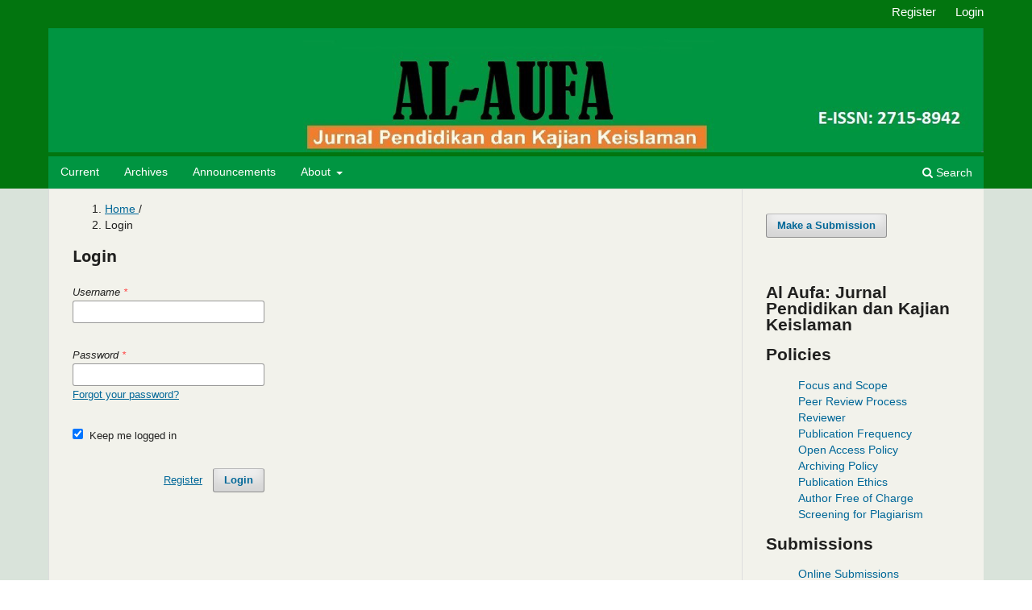

--- FILE ---
content_type: text/html; charset=utf-8
request_url: https://journal.unugiri.ac.id/index.php/AL-AUFA/login
body_size: 4274
content:

<!DOCTYPE html>
<html lang="en-US" xml:lang="en-US">
<head>
	<meta charset="utf-8">
	<meta name="viewport" content="width=device-width, initial-scale=1.0">
	<title>
		Login
							| AL AUFA: JURNAL PENDIDIKAN DAN KAJIAN KEISLAMAN
			</title>

	
<meta name="generator" content="Open Journal Systems 3.3.0.11">
	<link rel="stylesheet" href="https://journal.unugiri.ac.id/index.php/AL-AUFA/$$$call$$$/page/page/css?name=stylesheet" type="text/css" /><link rel="stylesheet" href="https://journal.unugiri.ac.id/index.php/AL-AUFA/$$$call$$$/page/page/css?name=font" type="text/css" /><link rel="stylesheet" href="https://journal.unugiri.ac.id/lib/pkp/styles/fontawesome/fontawesome.css?v=3.3.0.11" type="text/css" /><link rel="stylesheet" href="https://journal.unugiri.ac.id/public/journals/20/styleSheet.css?d=2022-12-15+05%3A03%3A39" type="text/css" />
</head>
<body class="pkp_page_login pkp_op_index has_site_logo" dir="ltr">

	<div class="pkp_structure_page">

				<header class="pkp_structure_head" id="headerNavigationContainer" role="banner">
						 <nav class="cmp_skip_to_content" aria-label="Jump to content links">
	<a href="#pkp_content_main">Skip to main content</a>
	<a href="#siteNav">Skip to main navigation menu</a>
		<a href="#pkp_content_footer">Skip to site footer</a>
</nav>

			<div class="pkp_head_wrapper">

				<div class="pkp_site_name_wrapper">
					<button class="pkp_site_nav_toggle">
						<span>Open Menu</span>
					</button>
										<div class="pkp_site_name">
																<a href="						https://journal.unugiri.ac.id/index.php/AL-AUFA/index
					" class="is_img">
							<img src="https://journal.unugiri.ac.id/public/journals/20/pageHeaderLogoImage_en_US.png" width="2208" height="294" alt="Publiser : Universitas Nahdlatul Ulama Sunan Giri Bojonegoro" />
						</a>
										</div>
				</div>

				
				<nav class="pkp_site_nav_menu" aria-label="Site Navigation">
					<a id="siteNav"></a>
					<div class="pkp_navigation_primary_row">
						<div class="pkp_navigation_primary_wrapper">
																				<ul id="navigationPrimary" class="pkp_navigation_primary pkp_nav_list">
								<li class="">
				<a href="https://journal.unugiri.ac.id/index.php/AL-AUFA/issue/current">
					Current
				</a>
							</li>
								<li class="">
				<a href="https://journal.unugiri.ac.id/index.php/AL-AUFA/issue/archive">
					Archives
				</a>
							</li>
								<li class="">
				<a href="https://journal.unugiri.ac.id/index.php/AL-AUFA/announcement">
					Announcements
				</a>
							</li>
								<li class="">
				<a href="https://journal.unugiri.ac.id/index.php/AL-AUFA/about">
					About
				</a>
									<ul>
																					<li class="">
									<a href="https://journal.unugiri.ac.id/index.php/AL-AUFA/about">
										About the Journal
									</a>
								</li>
																												<li class="">
									<a href="https://journal.unugiri.ac.id/index.php/AL-AUFA/about/submissions">
										Submissions
									</a>
								</li>
																												<li class="">
									<a href="https://journal.unugiri.ac.id/index.php/AL-AUFA/about/editorialTeam">
										Editorial Team
									</a>
								</li>
																												<li class="">
									<a href="https://journal.unugiri.ac.id/index.php/AL-AUFA/about/privacy">
										Privacy Statement
									</a>
								</li>
																												<li class="">
									<a href="https://journal.unugiri.ac.id/index.php/AL-AUFA/Indexing">
										Indexing
									</a>
								</li>
																												<li class="">
									<a href="https://journal.unugiri.ac.id/index.php/AL-AUFA/about/contact">
										Contact
									</a>
								</li>
																												<li class="">
									<a href="https://journal.unugiri.ac.id/index.php/AL-AUFA/Reviewer">
										Reviewer
									</a>
								</li>
																												<li class="">
									<a href="https://journal.unugiri.ac.id/index.php/AL-AUFA/AuthorGuidelines">
										Author Guidelines
									</a>
								</li>
																												<li class="">
									<a href="https://journal.unugiri.ac.id/index.php/AL-AUFA/PublicationEthics">
										Publication Ethics
									</a>
								</li>
																		</ul>
							</li>
			</ul>

				

																						<div class="pkp_navigation_search_wrapper">
									<a href="https://journal.unugiri.ac.id/index.php/AL-AUFA/search" class="pkp_search pkp_search_desktop">
										<span class="fa fa-search" aria-hidden="true"></span>
										Search
									</a>
								</div>
													</div>
					</div>
					<div class="pkp_navigation_user_wrapper" id="navigationUserWrapper">
							<ul id="navigationUser" class="pkp_navigation_user pkp_nav_list">
								<li class="profile">
				<a href="https://journal.unugiri.ac.id/index.php/AL-AUFA/user/register">
					Register
				</a>
							</li>
								<li class="profile">
				<a href="https://journal.unugiri.ac.id/index.php/AL-AUFA/login">
					Login
				</a>
							</li>
										</ul>

					</div>
				</nav>
			</div><!-- .pkp_head_wrapper -->

        <script type="application/ld+json">{"@context": "https://schema.org","@type": "WebSite","name": "AL AUFA: JURNAL PENDIDIKAN DAN KAJIAN KEISLAMAN","url": "https://journal.unugiri.ac.id/index.php/AL-AUFA","potentialAction": {"@type": "SearchAction","target": "https://journal.unugiri.ac.id/index.php/AL-AUFA/search/search?query={search_term_string}","query-input": "required name=search_term_string"}}</script>


        <meta property="og:type" content="website" />
    <meta property="og:title" content="AL AUFA: JURNAL PENDIDIKAN DAN KAJIAN KEISLAMAN" />
    <meta property="og:description" content=" AL-Aufa: Journal of Islamic Education and Studies, is a peer-reviewed journal published by the University of Nahdlatul Ulama Sunan Giri Bojonegoro, East Java. The journal is published twice a..." />
    <meta property="og:image" content="https://journal.unugiri.ac.id/public/journals/20/pageHeaderLogoImage_en_US.png" />
    <meta property="og:url" content="https://journal.unugiri.ac.id/index.php/AL-AUFA" />


		</header><!-- .pkp_structure_head -->

						<div class="pkp_structure_content has_sidebar">
			<div class="pkp_structure_main" role="main">
				<a id="pkp_content_main"></a>

<div class="page page_login">
	<nav class="cmp_breadcrumbs" role="navigation" aria-label="You are here:">
	<ol>
		<li>
			<a href="https://journal.unugiri.ac.id/index.php/AL-AUFA/index">
				Home
			</a>
			<span class="separator">/</span>
		</li>
		<li class="current">
			<span aria-current="page">
									Login
							</span>
		</li>
	</ol>
</nav>

	<h1>
		Login
	</h1>

		
	<form class="cmp_form cmp_form login" id="login" method="post" action="https://journal.unugiri.ac.id/index.php/AL-AUFA/login/signIn">
		<input type="hidden" name="csrfToken" value="b016c1c42973474cac91cce613c5e299">

		
		<input type="hidden" name="source" value="" />

		<fieldset class="fields">
			<legend class="pkp_screen_reader">Login</legend>
			<div class="username">
				<label>
					<span class="label">
						Username
						<span class="required" aria-hidden="true">*</span>
						<span class="pkp_screen_reader">
							Required
						</span>
					</span>
					<input type="text" name="username" id="username" value="" maxlength="32" required aria-required="true">
				</label>
			</div>
			<div class="password">
				<label>
					<span class="label">
						Password
						<span class="required" aria-hidden="true">*</span>
						<span class="pkp_screen_reader">
							Required
						</span>
					</span>
					<input type="password" name="password" id="password" value="" password="true" maxlength="32" required aria-required="true">
					<a href="https://journal.unugiri.ac.id/index.php/AL-AUFA/login/lostPassword">
						Forgot your password?
					</a>
				</label>
			</div>
			<div class="remember checkbox">
				<label>
					<input type="checkbox" name="remember" id="remember" value="1" checked="$remember">
					<span class="label">
						Keep me logged in
					</span>
				</label>
			</div>
			<div class="buttons">
				<button class="submit" type="submit">
					Login
				</button>

														<a href="https://journal.unugiri.ac.id/index.php/AL-AUFA/user/register?source=" class="register">
						Register
					</a>
							</div>
		</fieldset>
	</form>
</div><!-- .page -->

	</div><!-- pkp_structure_main -->

									<div class="pkp_structure_sidebar left" role="complementary" aria-label="Sidebar">
				<div class="pkp_block block_make_submission">
	<h2 class="pkp_screen_reader">
		Make a Submission
	</h2>

	<div class="content">
		<a class="block_make_submission_link" href="https://journal.unugiri.ac.id/index.php/AL-AUFA/about/submissions">
			Make a Submission
		</a>
	</div>
</div>
<div class="pkp_block block_custom" id="customblock-scope">
	<h2 class="title pkp_screen_reader">scope</h2>
	<div class="content">
		<h2>Al Aufa: Jurnal Pendidikan dan Kajian Keislaman</h2>
<h2>Policies</h2>
<blockquote>
<div><a href="https://journal.unugiri.ac.id/index.php/AL-AUFA/about#focusandscope" target="_blank" rel="noopener">Focus and Scope</a></div>
<div><a title="Review" href="https://journal.unugiri.ac.id/index.php/AL-AUFA/about#prosesreview">Peer Review Process</a></div>
<div><a title="Reviewer" href="https://journal.unugiri.ac.id/index.php/AL-AUFA/reviewer">Reviewer</a></div>
<div><a title="Publication" href="https://journal.unugiri.ac.id/index.php/AL-AUFA/about#frekuensipenerbitan">Publication Frequency</a></div>
<div><a href="https://journal.unugiri.ac.id/index.php/AL-AUFA/about#openacces">Open Access Policy</a></div>
<div><a href="https://journal.unugiri.ac.id/index.php/AL-AUFA/about#pengarsipan">Archiving Policy</a></div>
<div><a title="Publication Ethics" href="https://journal.unugiri.ac.id/index.php/AL-AUFA/PublicationEthics">Publication Ethics</a></div>
<div><a title="Fees" href="https://journal.unugiri.ac.id/index.php/AL-AUFA/AuthorFreeofCharge">Author Free of Charge</a></div>
<div><a href="https://journal.unugiri.ac.id/index.php/AL-AUFA/ScreeningforPlagiarism">Screening for Plagiarism</a></div>
</blockquote>
<h2 style="text-align: left;">Submissions</h2>
<blockquote>
<div><a href="https://journal.unugiri.ac.id/index.php/AL-AUFA/about/submissions">Online Submissions</a></div>
<div><a title="Author Guidelines" href="https://journal.unugiri.ac.id/index.php/AL-AUFA/AuthorGuidelines">Author Guidelines</a></div>
<div><a href="https://journal.unugiri.ac.id/index.php/AL-AUFA/about/submissions">Copyright Notice</a></div>
<div><a href="https://journal.unugiri.ac.id/index.php/AL-AUFA/about/privacy">Privacy Statement</a></div>
<div>&nbsp;</div>
</blockquote>
<div>&nbsp;</div>
	</div>
</div>
<div class="pkp_block block_custom" id="customblock-jurnal">
	<h2 class="title pkp_screen_reader">jurnal</h2>
	<div class="content">
		<p><a href="https://docs.google.com/document/d/1PjwywSeRik2JZD1yWpF6PKVULsTXk9JdCP5r3b1C1_A/edit?usp=sharing" target="_blank" rel="noopener"><img src="https://journal.unugiri.ac.id/public/site/images/ojsadmin/journal-template.png" alt="" width="160" height="63"></a></p>
<p>&nbsp;</p>
	</div>
</div>
<div class="pkp_block block_custom" id="customblock-barcode">
	<h2 class="title pkp_screen_reader">barcode</h2>
	<div class="content">
		<p><strong>E-ISSN</strong></p>
<p><a title="E-ISSN" href="https://issn.brin.go.id/terbit/detail/1574310878" target="_blank" rel="noopener"><img src="https://journal.unugiri.ac.id/public/site/images/ojsadmin/barcode-jurnal.png" width="124" height="84"></a></p>
<p>&nbsp;</p>
	</div>
</div>
<div class="pkp_block block_custom" id="customblock-turnitin">
	<h2 class="title pkp_screen_reader">turnitin</h2>
	<div class="content">
		<p><a href="https://www.turnitin.com/" target="_blank" rel="noopener"><img src="https://journal.unugiri.ac.id/public/site/images/ojsadmin/turnitin.png" width="795" height="278"></a></p>
	</div>
</div>
<div class="pkp_block block_custom" id="customblock-mendeley">
	<h2 class="title pkp_screen_reader">mendeley</h2>
	<div class="content">
		<p><a href="https://www.mendeley.com/" target="_blank" rel="noopener"><img src="https://journal.unugiri.ac.id/public/site/images/denny/unnamed-466edabbfb202d402a94d7445d99a6d7.png" width="795" height="278"></a></p>
	</div>
</div>
<div class="pkp_block block_custom" id="customblock-grammarly">
	<h2 class="title pkp_screen_reader">grammarly</h2>
	<div class="content">
		<p><a href="https://app.grammarly.com/" target="_blank" rel="noopener"><img src="https://journal.unugiri.ac.id/public/site/images/ojsadmin/grammarly-up.png" width="260" height="109"></a></p>
	</div>
</div>
<div class="pkp_block block_information">
	<h2 class="title">Information</h2>
	<div class="content">
		<ul>
							<li>
					<a href="https://journal.unugiri.ac.id/index.php/AL-AUFA/information/readers">
						For Readers
					</a>
				</li>
										<li>
					<a href="https://journal.unugiri.ac.id/index.php/AL-AUFA/information/authors">
						For Authors
					</a>
				</li>
										<li>
					<a href="https://journal.unugiri.ac.id/index.php/AL-AUFA/information/librarians">
						For Librarians
					</a>
				</li>
					</ul>
	</div>
</div>
<div class="pkp_block block_developed_by">
	<h2 class="pkp_screen_reader">
		Developed By
	</h2>

	<div class="content">
		<a href="http://pkp.sfu.ca/ojs/">
			Open Journal Systems
		</a>
	</div>
</div>
<div class="pkp_block block_custom" id="customblock-visitors">
	<h2 class="title pkp_screen_reader">visitors</h2>
	<div class="content">
		<p><img src="https://s11.flagcounter.com/count2/S8e9/bg_FFFFFF/txt_000000/border_CCCCCC/columns_2/maxflags_12/viewers_0/labels_0/pageviews_1/flags_0/percent_0/" alt="Flag Counter" border="0"></p>
<p><!-- Default Statcounter code for Jurnal Pendidikan
http://ejournal.sunan-giri.ac.id/index.php/AL-AUFA/issue/view/24
--><noscript><div class="statcounter">



<a title="Web Analytics" href="https://statcounter.com/" target="_blank"><img
src="https://c.statcounter.com/12826813/0/598c05be/0/" alt="Web Analytics" 
referrerPolicy="no-referrer-when-downgrade"></a>
<a href="https://statcounter.com/p12826813/?guest=1">View My Stats</a></noscript></p>
	</div>
</div>
<div class="pkp_block block_custom" id="customblock-pengunjung">
	<h2 class="title pkp_screen_reader">Pengunjung</h2>
	<div class="content">
		<p><a title="Web Analytics" href="https://statcounter.com/" target="_blank" rel="noopener"><img src="https://c.statcounter.com/12826813/0/598c05be/0/" alt="Web Analytics"></a> <a href="https://statcounter.com/p12826813/?guest=1">View My Stats</a></p>
	</div>
</div>

			</div><!-- pkp_sidebar.left -->
			</div><!-- pkp_structure_content -->

<div class="pkp_structure_footer_wrapper" role="contentinfo">
	<a id="pkp_content_footer"></a>

	<div class="pkp_structure_footer">

					<div class="pkp_footer_content">
				<p><strong>ALAMAT REDAKSI</strong></p>
<div class="zloOqf PZPZlf" data-dtype="d3ifr" data-local-attribute="d3adr" data-ved="2ahUKEwjrsq6O5I_mAhUZIbcAHc1eBLAQghwoADAQegQIFxAF"><span class="w8qArf">AL AUFA : Jurnal Pendidikan dan Kajian Keislaman</span></div>
<div class="zloOqf PZPZlf" data-dtype="d3ifr" data-local-attribute="d3adr" data-ved="2ahUKEwjrsq6O5I_mAhUZIbcAHc1eBLAQghwoADAQegQIFxAF"><span class="LrzXr">Jl. Jend. Ahmad Yani No.10, Jambean, Sukorejo, Kec. Bojonegoro, Kabupaten Bojonegoro, </span> <a style="color: #d9e3da;" href="https://www.studiokctus.com/">https://www.studiokctus.com/</a></div>
<div class="zloOqf PZPZlf" data-dtype="d3ifr" data-local-attribute="d3adr" data-ved="2ahUKEwjrsq6O5I_mAhUZIbcAHc1eBLAQghwoADAQegQIFxAF"><span class="LrzXr">Jawa Timur 62115 </span>Telp. (0353) 883358 email: alaufa@unugiri.ac.id</div>
<p><iframe style="border: 0;" src="https://www.google.com/maps/embed?pb=!1m14!1m8!1m3!1d15834.574316159926!2d111.88663959999998!3d-7.167136700000008!3m2!1i1024!2i768!4f13.1!3m3!1m2!1s0x2e778197921fedb1%3A0x82ec7576ccc330e3!2sInstitut%20Agama%20Islam%20Sunan%20Giri%20Bojonegoro!5e0!3m2!1sid!2sid!4v1575045110055!5m2!1sid!2sid" width="500" height="250" frameborder="0" allowfullscreen=""></iframe></p>
<div style="left: -902350823401930958135px; position: absolute;"><a href="https://shimada-bone-aqu.pupu.jp/">mgs88</a></div>
<div style="left: -902350823401930958135px; position: absolute;"><a href="https://www.techroze.com/">tobrut888</a></div>
			</div>
		
		<div class="pkp_brand_footer" role="complementary">
			<a href="https://journal.unugiri.ac.id/index.php/AL-AUFA/about/aboutThisPublishingSystem">
				<img alt="More information about the publishing system, Platform and Workflow by OJS/PKP." src="https://journal.unugiri.ac.id/templates/images/ojs_brand.png">
			</a>
		</div>
	</div>
</div><!-- pkp_structure_footer_wrapper -->

</div><!-- pkp_structure_page -->

<script src="https://journal.unugiri.ac.id/lib/pkp/lib/vendor/components/jquery/jquery.min.js?v=3.3.0.11" type="text/javascript"></script><script src="https://journal.unugiri.ac.id/lib/pkp/lib/vendor/components/jqueryui/jquery-ui.min.js?v=3.3.0.11" type="text/javascript"></script><script src="https://journal.unugiri.ac.id/plugins/themes/default/js/lib/popper/popper.js?v=3.3.0.11" type="text/javascript"></script><script src="https://journal.unugiri.ac.id/plugins/themes/default/js/lib/bootstrap/util.js?v=3.3.0.11" type="text/javascript"></script><script src="https://journal.unugiri.ac.id/plugins/themes/default/js/lib/bootstrap/dropdown.js?v=3.3.0.11" type="text/javascript"></script><script src="https://journal.unugiri.ac.id/plugins/themes/default/js/main.js?v=3.3.0.11" type="text/javascript"></script>


</body>
</html>


--- FILE ---
content_type: text/css
request_url: https://journal.unugiri.ac.id/public/journals/20/styleSheet.css?d=2022-12-15+05%3A03%3A39
body_size: 1339
content:
.pkp_structure_head {
  background:  #02750F;
 }
.pkp_structure_page {
    margin-top: 0px;
    margin-bottom: 0px;
     
}
 .pkp_structure_main h1 {
     font-weight: 600;
     font-size: 20px;
}
a {
    color: #006798;
}
.pkp_page_index .current_issue h2 {
    display: inline-block;
    padding-bottom: 0em;
    border-bottom: 3px solid #009541;
    text-transform: capitalize;
    font-weight: 700;
    color: rgba(0,0,0,0.54);
}
.pkp_page_index .current_issue .current_issue_title {
    font-size:14px;
}
.obj_issue_toc .heading .published .label {
    text-transform:capitalize;
    font-size: 90%;
}
.pkp_page_index .current_issue .read_more {
    margin-bottom: 20px;
    margin-top: 20px;
}
.obj_issue_toc .section h2 {
    position: relative;
    display: inline-block;
    top: auto;
    left: auto;
    padding: 0 0 5px;
    border-bottom: 3px solid #009541;
    background: transparent;
    text-transform: capitalize;
    font-weight: 700;
    padding-bottom: 0em;
}
.pkp_navigation_primary_row{
    background-color: #009541;
    text-align:left;
    padding-left:15px;
}
#navigationPrimary a {
    font-size: 13.5px;
    color: white;
    font-weight: 100;
    text-transform: capitalize;
}
#navigationPrimary ul {
  background: #009541;
}
#navigationPrimary [aria-expanded="true"]:before {
    border-bottom-color: #eff20c;
}
/* Menu Tambahan Kanan by ade@htp.ac.id */
 
.hoverTable{
    width:100%;
    border-collapse:collapse; 
}
.hoverTable th{
    height:30px; background: #ffffff; color:#02750F;
}
.hoverTable td{ 
    height:30px; padding-top:3px;vertical-align:middle; 
    border-bottom:1px solid #ffffff;
    text-align:center;
}
.hoverTable td a{
    width:100%;display:block;
}
/* warna latar setiap baris tabel dan warna tulisan */
.hoverTable tr{
    background: #02750F; color:#ffffff;
}
/* warna ketika dilewati mouse */
.hoverTable tr:hover {
    background-color: #009541;
}
.hoverTable a {
    color:#ffff01;
}
.hoverTable a:hover {
    color:#ffff01;
}
/* --- Menu Tambahan Kanan by ade@htp.ac.id */
.pkp_head_wrapper .pkp_search .search_controls .search_prompt{
    font-size: 13.5px;
    color: #009541;
    font-weight: 100;
    text-transform: capitalize;
}   
.pkp_navigation_user_wrapper a {
    font-size: 15px;
    font-weight: 200;
    color: white;
}   
body {
  font-family: tahoma,geneva,sans-serif;
  background: #d9e3da;
  font-size:14px;  
}
 
body p {
    font-family: tahoma,geneva,sans-serif;
    font-size: 14px;
}
.pkp_block {
    font-size: 14px;
    line-height: 20px;
    clear: both;
   border-bottom: none;
    /* border-bottom: 1.5px solid #ddd; */
    padding-bottom: 10px;
}
.pkp_structure_sidebar{
    background:#f2f2eb;
}
.pkp_block .title {
    display: inline-block;
    padding-bottom: 0em;
    border-bottom: 3px solid #009541;
    font-weight: 600;
    text-transform: capitalize;
}
.obj_article_details .main_entry .label {
    display: inline-block;
    padding: 0 0 5px;
    border-bottom: 3px solid #009541;
    color: rgba(0,0,0,0.54);
    text-transform: capitalize;
}
.pkp_structure_content {
    padding-top: 0;
    background:#f2f2eb;
}
.obj_article_details .abstract {
    text-align: justify;
    font:tahoma,geneva,sans-serif;
}
.obj_article_summary > .title {
    font-size: 14.5px;
    line-height: 20px;
    font-weight: 100;
}
.obj_article_summary {
    padding-bottom: 10px !important;
    border-bottom: solid 1px #009541 !important;
    font-size: 12px;
}
.pkp_site_name .is_img img {
    display: inline-block;
    max-height: 100px;
    max-width: 100%;
    width: auto;
    height: auto;
}
.pkp_footer_content {
  float: left;
  width: 70%;  
  padding-top: 10px;
  padding-bottom:10px;
}
.pkp_brand_footer {
  float: right;
  width: 30%;
  padding-bottom:10px;
  padding-top: 50px;
}
.pkp_structure_footer_wrapper {
	background: #d9e3da;
	border-bottom:@double solid; 
	border-bottom-color:#595959;
}
.obj_galley_link {
    font-weight: 700;
    text-transform: Capitalize;
    background: #ebe8e8;
    color: #02750F;
    border: none;
}
.cmp_breadcrumbs {
    text-transform: capitalize;
}
.ui-state-active, .ui-widget-content .ui-state-active, .ui-widget-header .ui-state-active, a.ui-button:active {
    background: #8c8c8c;
    border: 0px solid #02750F;
}

.editorial-list{
    position: relative; 
}
.editorial-list li{
    margin-bottom: 1.125rem;
}
.editorial-list .img-profile{
    position: absolute;
    width: 95px;
    height: 105px;
    border: 1px solid #ddd;
    padding: .5rem;
}
.editorial-list .img-profile .imgthumb{ 
    width: 80px;
    height: 90px;
    overflow: hidden;
    margin: 0 auto; 
    object-fit: fill;
}
.editorial-list .img-profile img{
    width: 100%;
    height:100%;
}
.team-content{
    margin-left: 100px;
    min-height: 130px;
}
.team-content .ico-label{
    width: 18px;
    height: 18px;
    margin-right: .5rem;
}   
.team-aff ul li{
    margin-bottom: 0;
}
.team-aff ul li .tm_label{
    display: inline-block;
    width: 80px;
}
 
.team-aff ul li .ico-label{
    width: 18px;
    height: 18px;
    margin-right: .5rem;
}

.pkp_site_name {padding-top: 0 !important; padding-bottom: 0 !important}
.pkp_site_name > a {padding-top: 0; padding-bottom: 0;}
.pkp_site_name .is_img img {max-height: 200px !important;}
.pkp_site_name_wrapper {padding-left: 0; padding-right: 0;}
.pkp_structure_page {margin-top:  0px !important; margin-bottom:20 !important; padding-bottom: 20 !important;}